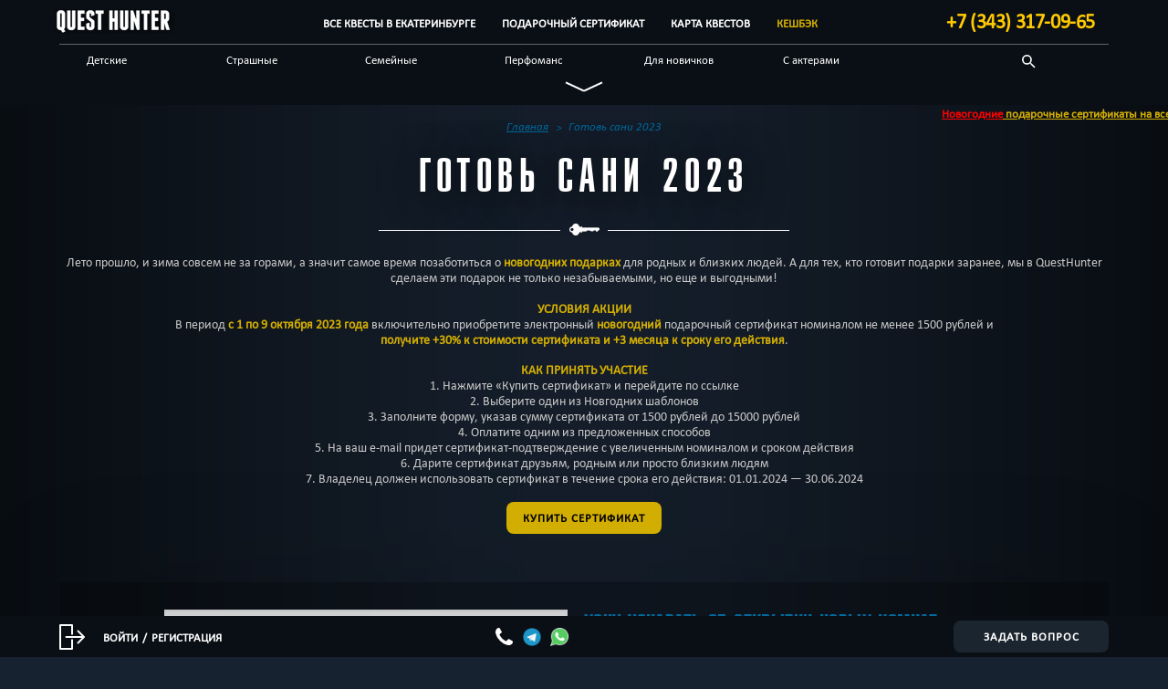

--- FILE ---
content_type: text/html; charset=UTF-8
request_url: https://questhunter.info/ekb/podarochnyj-sertifikat/gotov-sani-2023/
body_size: 13982
content:
    <!doctype html>
<!--[if lt IE 7]><html class="no-js ie ie6 lt-ie9 lt-ie8 lt-ie7" lang="ru-RU"
	prefix="og: https://ogp.me/ns#" > <![endif]-->
<!--[if IE 7]><html class="no-js ie ie7 lt-ie9 lt-ie8" lang="ru-RU"
	prefix="og: https://ogp.me/ns#" > <![endif]-->
<!--[if IE 8]><html class="no-js ie ie8 lt-ie9" lang="ru-RU"
	prefix="og: https://ogp.me/ns#" > <![endif]-->
<!--[if gt IE 8]><!--><html class="no-js" lang="ru-RU"
	prefix="og: https://ogp.me/ns#" > <!--<![endif]-->
<head>
    <meta charset="UTF-8" />
    <link rel="apple-touch-icon" sizes="180x180" href="/icon/apple-touch-icon.png?v=2.0">
    <link rel="icon" type="image/png" sizes="32x32" href="/icon/favicon-32x32.png?v=2.0">
    <link rel="icon" type="image/png" sizes="192x192" href="/icon/android-chrome-192x192.png?v=2.0">
    <link rel="icon" type="image/png" sizes="16x16" href="/icon/favicon-16x16.png?v=2.0">
    <link rel="manifest" href="/site.webmanifest?v=2.0">
    <link rel="mask-icon" href="/icon/safari-pinned-tab.svg?v=2.0" color="#131c28">
    <link rel="shortcut icon" href="/icon/favicon.ico?v=2.0">
    <meta name="apple-mobile-web-app-title" content="QuestHunter">
    <meta name="application-name" content="QuestHunter">
    <meta name="msapplication-TileColor" content="#131c28">
    <meta name="theme-color" content="#131c28">
        <link rel='stylesheet' id='qh-reset-css'  href='/wp-content/themes/questhunter/css/reset.min.css' type='text/css' media='all' />
        <link rel='stylesheet' id='qh-bootstrap-css'  href='/wp-content/themes/questhunter/css/bootstrap.min.css' type='text/css' media='all' />
    <link rel='stylesheet' id='qh-bootstrap-theme-css'  href='/wp-content/themes/questhunter/css/bootstrap-theme.min.css' type='text/css' media='all' />
            <link media="all" href="https://questhunter.info/wp-content/cache/autoptimize/8/autoptimize_b194c06e22e5a268f72b6c39a4ca2b1b.php" rel="stylesheet"><title>Готовь сани 2023 | QH Екатеринбург</title>
    <link rel="image_src" href="#">

    <meta http-equiv="X-UA-Compatible" content="IE=edge">
    <meta name="viewport" content="width=device-width, initial-scale=1"/>
    <link rel="pingback" href="https://questhunter.info/ekb/xmlrpc.php" />

            
        
    <script data-cfasync="false" data-no-defer="1" data-no-minify="1" data-no-optimize="1">var ewww_webp_supported=!1;function check_webp_feature(A,e){var w;e=void 0!==e?e:function(){},ewww_webp_supported?e(ewww_webp_supported):((w=new Image).onload=function(){ewww_webp_supported=0<w.width&&0<w.height,e&&e(ewww_webp_supported)},w.onerror=function(){e&&e(!1)},w.src="data:image/webp;base64,"+{alpha:"UklGRkoAAABXRUJQVlA4WAoAAAAQAAAAAAAAAAAAQUxQSAwAAAARBxAR/Q9ERP8DAABWUDggGAAAABQBAJ0BKgEAAQAAAP4AAA3AAP7mtQAAAA=="}[A])}check_webp_feature("alpha");</script><script data-cfasync="false" data-no-defer="1" data-no-minify="1" data-no-optimize="1">var Arrive=function(c,w){"use strict";if(c.MutationObserver&&"undefined"!=typeof HTMLElement){var r,a=0,u=(r=HTMLElement.prototype.matches||HTMLElement.prototype.webkitMatchesSelector||HTMLElement.prototype.mozMatchesSelector||HTMLElement.prototype.msMatchesSelector,{matchesSelector:function(e,t){return e instanceof HTMLElement&&r.call(e,t)},addMethod:function(e,t,r){var a=e[t];e[t]=function(){return r.length==arguments.length?r.apply(this,arguments):"function"==typeof a?a.apply(this,arguments):void 0}},callCallbacks:function(e,t){t&&t.options.onceOnly&&1==t.firedElems.length&&(e=[e[0]]);for(var r,a=0;r=e[a];a++)r&&r.callback&&r.callback.call(r.elem,r.elem);t&&t.options.onceOnly&&1==t.firedElems.length&&t.me.unbindEventWithSelectorAndCallback.call(t.target,t.selector,t.callback)},checkChildNodesRecursively:function(e,t,r,a){for(var i,n=0;i=e[n];n++)r(i,t,a)&&a.push({callback:t.callback,elem:i}),0<i.childNodes.length&&u.checkChildNodesRecursively(i.childNodes,t,r,a)},mergeArrays:function(e,t){var r,a={};for(r in e)e.hasOwnProperty(r)&&(a[r]=e[r]);for(r in t)t.hasOwnProperty(r)&&(a[r]=t[r]);return a},toElementsArray:function(e){return e=void 0!==e&&("number"!=typeof e.length||e===c)?[e]:e}}),e=(l.prototype.addEvent=function(e,t,r,a){a={target:e,selector:t,options:r,callback:a,firedElems:[]};return this._beforeAdding&&this._beforeAdding(a),this._eventsBucket.push(a),a},l.prototype.removeEvent=function(e){for(var t,r=this._eventsBucket.length-1;t=this._eventsBucket[r];r--)e(t)&&(this._beforeRemoving&&this._beforeRemoving(t),(t=this._eventsBucket.splice(r,1))&&t.length&&(t[0].callback=null))},l.prototype.beforeAdding=function(e){this._beforeAdding=e},l.prototype.beforeRemoving=function(e){this._beforeRemoving=e},l),t=function(i,n){var o=new e,l=this,s={fireOnAttributesModification:!1};return o.beforeAdding(function(t){var e=t.target;e!==c.document&&e!==c||(e=document.getElementsByTagName("html")[0]);var r=new MutationObserver(function(e){n.call(this,e,t)}),a=i(t.options);r.observe(e,a),t.observer=r,t.me=l}),o.beforeRemoving(function(e){e.observer.disconnect()}),this.bindEvent=function(e,t,r){t=u.mergeArrays(s,t);for(var a=u.toElementsArray(this),i=0;i<a.length;i++)o.addEvent(a[i],e,t,r)},this.unbindEvent=function(){var r=u.toElementsArray(this);o.removeEvent(function(e){for(var t=0;t<r.length;t++)if(this===w||e.target===r[t])return!0;return!1})},this.unbindEventWithSelectorOrCallback=function(r){var a=u.toElementsArray(this),i=r,e="function"==typeof r?function(e){for(var t=0;t<a.length;t++)if((this===w||e.target===a[t])&&e.callback===i)return!0;return!1}:function(e){for(var t=0;t<a.length;t++)if((this===w||e.target===a[t])&&e.selector===r)return!0;return!1};o.removeEvent(e)},this.unbindEventWithSelectorAndCallback=function(r,a){var i=u.toElementsArray(this);o.removeEvent(function(e){for(var t=0;t<i.length;t++)if((this===w||e.target===i[t])&&e.selector===r&&e.callback===a)return!0;return!1})},this},i=new function(){var s={fireOnAttributesModification:!1,onceOnly:!1,existing:!1};function n(e,t,r){return!(!u.matchesSelector(e,t.selector)||(e._id===w&&(e._id=a++),-1!=t.firedElems.indexOf(e._id)))&&(t.firedElems.push(e._id),!0)}var c=(i=new t(function(e){var t={attributes:!1,childList:!0,subtree:!0};return e.fireOnAttributesModification&&(t.attributes=!0),t},function(e,i){e.forEach(function(e){var t=e.addedNodes,r=e.target,a=[];null!==t&&0<t.length?u.checkChildNodesRecursively(t,i,n,a):"attributes"===e.type&&n(r,i)&&a.push({callback:i.callback,elem:r}),u.callCallbacks(a,i)})})).bindEvent;return i.bindEvent=function(e,t,r){t=void 0===r?(r=t,s):u.mergeArrays(s,t);var a=u.toElementsArray(this);if(t.existing){for(var i=[],n=0;n<a.length;n++)for(var o=a[n].querySelectorAll(e),l=0;l<o.length;l++)i.push({callback:r,elem:o[l]});if(t.onceOnly&&i.length)return r.call(i[0].elem,i[0].elem);setTimeout(u.callCallbacks,1,i)}c.call(this,e,t,r)},i},o=new function(){var a={};function i(e,t){return u.matchesSelector(e,t.selector)}var n=(o=new t(function(){return{childList:!0,subtree:!0}},function(e,r){e.forEach(function(e){var t=e.removedNodes,e=[];null!==t&&0<t.length&&u.checkChildNodesRecursively(t,r,i,e),u.callCallbacks(e,r)})})).bindEvent;return o.bindEvent=function(e,t,r){t=void 0===r?(r=t,a):u.mergeArrays(a,t),n.call(this,e,t,r)},o};d(HTMLElement.prototype),d(NodeList.prototype),d(HTMLCollection.prototype),d(HTMLDocument.prototype),d(Window.prototype);var n={};return s(i,n,"unbindAllArrive"),s(o,n,"unbindAllLeave"),n}function l(){this._eventsBucket=[],this._beforeAdding=null,this._beforeRemoving=null}function s(e,t,r){u.addMethod(t,r,e.unbindEvent),u.addMethod(t,r,e.unbindEventWithSelectorOrCallback),u.addMethod(t,r,e.unbindEventWithSelectorAndCallback)}function d(e){e.arrive=i.bindEvent,s(i,e,"unbindArrive"),e.leave=o.bindEvent,s(o,e,"unbindLeave")}}(window,void 0),ewww_webp_supported=!1;function check_webp_feature(e,t){var r;ewww_webp_supported?t(ewww_webp_supported):((r=new Image).onload=function(){ewww_webp_supported=0<r.width&&0<r.height,t(ewww_webp_supported)},r.onerror=function(){t(!1)},r.src="data:image/webp;base64,"+{alpha:"UklGRkoAAABXRUJQVlA4WAoAAAAQAAAAAAAAAAAAQUxQSAwAAAARBxAR/Q9ERP8DAABWUDggGAAAABQBAJ0BKgEAAQAAAP4AAA3AAP7mtQAAAA==",animation:"UklGRlIAAABXRUJQVlA4WAoAAAASAAAAAAAAAAAAQU5JTQYAAAD/////AABBTk1GJgAAAAAAAAAAAAAAAAAAAGQAAABWUDhMDQAAAC8AAAAQBxAREYiI/gcA"}[e])}function ewwwLoadImages(e){if(e){for(var t=document.querySelectorAll(".batch-image img, .image-wrapper a, .ngg-pro-masonry-item a, .ngg-galleria-offscreen-seo-wrapper a"),r=0,a=t.length;r<a;r++)ewwwAttr(t[r],"data-src",t[r].getAttribute("data-webp")),ewwwAttr(t[r],"data-thumbnail",t[r].getAttribute("data-webp-thumbnail"));for(var i=document.querySelectorAll("div.woocommerce-product-gallery__image"),r=0,a=i.length;r<a;r++)ewwwAttr(i[r],"data-thumb",i[r].getAttribute("data-webp-thumb"))}for(var n=document.querySelectorAll("video"),r=0,a=n.length;r<a;r++)ewwwAttr(n[r],"poster",e?n[r].getAttribute("data-poster-webp"):n[r].getAttribute("data-poster-image"));for(var o,l=document.querySelectorAll("img.ewww_webp_lazy_load"),r=0,a=l.length;r<a;r++)e&&(ewwwAttr(l[r],"data-lazy-srcset",l[r].getAttribute("data-lazy-srcset-webp")),ewwwAttr(l[r],"data-srcset",l[r].getAttribute("data-srcset-webp")),ewwwAttr(l[r],"data-lazy-src",l[r].getAttribute("data-lazy-src-webp")),ewwwAttr(l[r],"data-src",l[r].getAttribute("data-src-webp")),ewwwAttr(l[r],"data-orig-file",l[r].getAttribute("data-webp-orig-file")),ewwwAttr(l[r],"data-medium-file",l[r].getAttribute("data-webp-medium-file")),ewwwAttr(l[r],"data-large-file",l[r].getAttribute("data-webp-large-file")),null!=(o=l[r].getAttribute("srcset"))&&!1!==o&&o.includes("R0lGOD")&&ewwwAttr(l[r],"src",l[r].getAttribute("data-lazy-src-webp"))),l[r].className=l[r].className.replace(/\bewww_webp_lazy_load\b/,"");for(var s=document.querySelectorAll(".ewww_webp"),r=0,a=s.length;r<a;r++)e?(ewwwAttr(s[r],"srcset",s[r].getAttribute("data-srcset-webp")),ewwwAttr(s[r],"src",s[r].getAttribute("data-src-webp")),ewwwAttr(s[r],"data-orig-file",s[r].getAttribute("data-webp-orig-file")),ewwwAttr(s[r],"data-medium-file",s[r].getAttribute("data-webp-medium-file")),ewwwAttr(s[r],"data-large-file",s[r].getAttribute("data-webp-large-file")),ewwwAttr(s[r],"data-large_image",s[r].getAttribute("data-webp-large_image")),ewwwAttr(s[r],"data-src",s[r].getAttribute("data-webp-src"))):(ewwwAttr(s[r],"srcset",s[r].getAttribute("data-srcset-img")),ewwwAttr(s[r],"src",s[r].getAttribute("data-src-img"))),s[r].className=s[r].className.replace(/\bewww_webp\b/,"ewww_webp_loaded");window.jQuery&&jQuery.fn.isotope&&jQuery.fn.imagesLoaded&&(jQuery(".fusion-posts-container-infinite").imagesLoaded(function(){jQuery(".fusion-posts-container-infinite").hasClass("isotope")&&jQuery(".fusion-posts-container-infinite").isotope()}),jQuery(".fusion-portfolio:not(.fusion-recent-works) .fusion-portfolio-wrapper").imagesLoaded(function(){jQuery(".fusion-portfolio:not(.fusion-recent-works) .fusion-portfolio-wrapper").isotope()}))}function ewwwWebPInit(e){ewwwLoadImages(e),ewwwNggLoadGalleries(e),document.arrive(".ewww_webp",function(){ewwwLoadImages(e)}),document.arrive(".ewww_webp_lazy_load",function(){ewwwLoadImages(e)}),document.arrive("videos",function(){ewwwLoadImages(e)}),"loading"==document.readyState?document.addEventListener("DOMContentLoaded",ewwwJSONParserInit):("undefined"!=typeof galleries&&ewwwNggParseGalleries(e),ewwwWooParseVariations(e))}function ewwwAttr(e,t,r){null!=r&&!1!==r&&e.setAttribute(t,r)}function ewwwJSONParserInit(){"undefined"!=typeof galleries&&check_webp_feature("alpha",ewwwNggParseGalleries),check_webp_feature("alpha",ewwwWooParseVariations)}function ewwwWooParseVariations(e){if(e)for(var t=document.querySelectorAll("form.variations_form"),r=0,a=t.length;r<a;r++){var i=t[r].getAttribute("data-product_variations"),n=!1;try{for(var o in i=JSON.parse(i))void 0!==i[o]&&void 0!==i[o].image&&(void 0!==i[o].image.src_webp&&(i[o].image.src=i[o].image.src_webp,n=!0),void 0!==i[o].image.srcset_webp&&(i[o].image.srcset=i[o].image.srcset_webp,n=!0),void 0!==i[o].image.full_src_webp&&(i[o].image.full_src=i[o].image.full_src_webp,n=!0),void 0!==i[o].image.gallery_thumbnail_src_webp&&(i[o].image.gallery_thumbnail_src=i[o].image.gallery_thumbnail_src_webp,n=!0),void 0!==i[o].image.thumb_src_webp&&(i[o].image.thumb_src=i[o].image.thumb_src_webp,n=!0));n&&ewwwAttr(t[r],"data-product_variations",JSON.stringify(i))}catch(e){}}}function ewwwNggParseGalleries(e){if(e)for(var t in galleries){var r=galleries[t];galleries[t].images_list=ewwwNggParseImageList(r.images_list)}}function ewwwNggLoadGalleries(e){e&&document.addEventListener("ngg.galleria.themeadded",function(e,t){window.ngg_galleria._create_backup=window.ngg_galleria.create,window.ngg_galleria.create=function(e,t){var r=$(e).data("id");return galleries["gallery_"+r].images_list=ewwwNggParseImageList(galleries["gallery_"+r].images_list),window.ngg_galleria._create_backup(e,t)}})}function ewwwNggParseImageList(e){for(var t in e){var r=e[t];if(void 0!==r["image-webp"]&&(e[t].image=r["image-webp"],delete e[t]["image-webp"]),void 0!==r["thumb-webp"]&&(e[t].thumb=r["thumb-webp"],delete e[t]["thumb-webp"]),void 0!==r.full_image_webp&&(e[t].full_image=r.full_image_webp,delete e[t].full_image_webp),void 0!==r.srcsets)for(var a in r.srcsets)nggSrcset=r.srcsets[a],void 0!==r.srcsets[a+"-webp"]&&(e[t].srcsets[a]=r.srcsets[a+"-webp"],delete e[t].srcsets[a+"-webp"]);if(void 0!==r.full_srcsets)for(var i in r.full_srcsets)nggFSrcset=r.full_srcsets[i],void 0!==r.full_srcsets[i+"-webp"]&&(e[t].full_srcsets[i]=r.full_srcsets[i+"-webp"],delete e[t].full_srcsets[i+"-webp"])}return e}check_webp_feature("alpha",ewwwWebPInit);</script><meta name='robots' content='max-image-preview:large' />
<meta name="description"  content="Лето прошло, и зима совсем не за горами, а значит самое время позаботиться о новогодних подарках для родных и близких людей. А для тех, кто готовит подарки" />

<script type="application/ld+json" class="aioseop-schema">{}</script>
<link rel="canonical" href="https://questhunter.info/ekb/podarochnyj-sertifikat/gotov-sani-2023/" />
<meta property="og:type" content="article" />
<meta property="og:title" content="Готовь сани 2023 | QH Екатеринбург" />
<meta property="og:description" content="Лето прошло, и зима совсем не за горами, а значит самое время позаботиться о новогодних подарках для родных и близких людей. А для тех, кто готовит подарки заранее, мы в QuestHunter сделаем эти подаро" />
<meta property="og:url" content="https://questhunter.info/ekb/podarochnyj-sertifikat/gotov-sani-2023/" />
<meta property="og:site_name" content="QuestHunter Екатеринбург" />
<meta property="og:image" content="https://questhunter.info/wp-content/uploads/sites/8/2019/11/logo-new.jpg" />
<meta property="article:published_time" content="2023-10-03T00:04:16Z" />
<meta property="article:modified_time" content="2023-10-09T00:10:27Z" />
<meta property="og:image:secure_url" content="https://questhunter.info/wp-content/uploads/sites/8/2019/11/logo-new.jpg" />
<meta name="twitter:card" content="summary" />
<meta name="twitter:title" content="Готовь сани 2023 | QH Екатеринбург" />
<meta name="twitter:description" content="Лето прошло, и зима совсем не за горами, а значит самое время позаботиться о новогодних подарках для родных и близких людей. А для тех, кто готовит подарки заранее, мы в QuestHunter сделаем эти подаро" />
<meta name="twitter:image" content="https://questhunter.info/wp-content/uploads/sites/8/2019/11/logo-new.jpg" />
<link href='https://cdn.jsdelivr.net' rel='preconnect' />
<link href='https://ajax.googleapis.com' rel='preconnect' />
<link href='https://stackpath.bootstrapcdn.com' rel='preconnect' />
<link href='https://fonts.gstatic.com' crossorigin='anonymous' rel='preconnect' />
<link href='https://mc.yandex.com' rel='preconnect' />
<link href='https://www.googletagmanager.com' rel='preconnect' />
<link href='https://connect.facebook.net' rel='preconnect' />
		<style type="text/css">
			#wpadminbar #wp-admin-bar-my-networks > .ab-item:first-child:before {
				content: "\f325";
				top: 3px;
			}
		</style>
		










<style id='classic-theme-styles-inline-css' type='text/css'>
/*! This file is auto-generated */
.wp-block-button__link{color:#fff;background-color:#32373c;border-radius:9999px;box-shadow:none;text-decoration:none;padding:calc(.667em + 2px) calc(1.333em + 2px);font-size:1.125em}.wp-block-file__button{background:#32373c;color:#fff;text-decoration:none}
</style>
<style id='global-styles-inline-css' type='text/css'>
body{--wp--preset--color--black: #000000;--wp--preset--color--cyan-bluish-gray: #abb8c3;--wp--preset--color--white: #ffffff;--wp--preset--color--pale-pink: #f78da7;--wp--preset--color--vivid-red: #cf2e2e;--wp--preset--color--luminous-vivid-orange: #ff6900;--wp--preset--color--luminous-vivid-amber: #fcb900;--wp--preset--color--light-green-cyan: #7bdcb5;--wp--preset--color--vivid-green-cyan: #00d084;--wp--preset--color--pale-cyan-blue: #8ed1fc;--wp--preset--color--vivid-cyan-blue: #0693e3;--wp--preset--color--vivid-purple: #9b51e0;--wp--preset--gradient--vivid-cyan-blue-to-vivid-purple: linear-gradient(135deg,rgba(6,147,227,1) 0%,rgb(155,81,224) 100%);--wp--preset--gradient--light-green-cyan-to-vivid-green-cyan: linear-gradient(135deg,rgb(122,220,180) 0%,rgb(0,208,130) 100%);--wp--preset--gradient--luminous-vivid-amber-to-luminous-vivid-orange: linear-gradient(135deg,rgba(252,185,0,1) 0%,rgba(255,105,0,1) 100%);--wp--preset--gradient--luminous-vivid-orange-to-vivid-red: linear-gradient(135deg,rgba(255,105,0,1) 0%,rgb(207,46,46) 100%);--wp--preset--gradient--very-light-gray-to-cyan-bluish-gray: linear-gradient(135deg,rgb(238,238,238) 0%,rgb(169,184,195) 100%);--wp--preset--gradient--cool-to-warm-spectrum: linear-gradient(135deg,rgb(74,234,220) 0%,rgb(151,120,209) 20%,rgb(207,42,186) 40%,rgb(238,44,130) 60%,rgb(251,105,98) 80%,rgb(254,248,76) 100%);--wp--preset--gradient--blush-light-purple: linear-gradient(135deg,rgb(255,206,236) 0%,rgb(152,150,240) 100%);--wp--preset--gradient--blush-bordeaux: linear-gradient(135deg,rgb(254,205,165) 0%,rgb(254,45,45) 50%,rgb(107,0,62) 100%);--wp--preset--gradient--luminous-dusk: linear-gradient(135deg,rgb(255,203,112) 0%,rgb(199,81,192) 50%,rgb(65,88,208) 100%);--wp--preset--gradient--pale-ocean: linear-gradient(135deg,rgb(255,245,203) 0%,rgb(182,227,212) 50%,rgb(51,167,181) 100%);--wp--preset--gradient--electric-grass: linear-gradient(135deg,rgb(202,248,128) 0%,rgb(113,206,126) 100%);--wp--preset--gradient--midnight: linear-gradient(135deg,rgb(2,3,129) 0%,rgb(40,116,252) 100%);--wp--preset--font-size--small: 13px;--wp--preset--font-size--medium: 20px;--wp--preset--font-size--large: 36px;--wp--preset--font-size--x-large: 42px;--wp--preset--spacing--20: 0.44rem;--wp--preset--spacing--30: 0.67rem;--wp--preset--spacing--40: 1rem;--wp--preset--spacing--50: 1.5rem;--wp--preset--spacing--60: 2.25rem;--wp--preset--spacing--70: 3.38rem;--wp--preset--spacing--80: 5.06rem;--wp--preset--shadow--natural: 6px 6px 9px rgba(0, 0, 0, 0.2);--wp--preset--shadow--deep: 12px 12px 50px rgba(0, 0, 0, 0.4);--wp--preset--shadow--sharp: 6px 6px 0px rgba(0, 0, 0, 0.2);--wp--preset--shadow--outlined: 6px 6px 0px -3px rgba(255, 255, 255, 1), 6px 6px rgba(0, 0, 0, 1);--wp--preset--shadow--crisp: 6px 6px 0px rgba(0, 0, 0, 1);}:where(.is-layout-flex){gap: 0.5em;}:where(.is-layout-grid){gap: 0.5em;}body .is-layout-flow > .alignleft{float: left;margin-inline-start: 0;margin-inline-end: 2em;}body .is-layout-flow > .alignright{float: right;margin-inline-start: 2em;margin-inline-end: 0;}body .is-layout-flow > .aligncenter{margin-left: auto !important;margin-right: auto !important;}body .is-layout-constrained > .alignleft{float: left;margin-inline-start: 0;margin-inline-end: 2em;}body .is-layout-constrained > .alignright{float: right;margin-inline-start: 2em;margin-inline-end: 0;}body .is-layout-constrained > .aligncenter{margin-left: auto !important;margin-right: auto !important;}body .is-layout-constrained > :where(:not(.alignleft):not(.alignright):not(.alignfull)){max-width: var(--wp--style--global--content-size);margin-left: auto !important;margin-right: auto !important;}body .is-layout-constrained > .alignwide{max-width: var(--wp--style--global--wide-size);}body .is-layout-flex{display: flex;}body .is-layout-flex{flex-wrap: wrap;align-items: center;}body .is-layout-flex > *{margin: 0;}body .is-layout-grid{display: grid;}body .is-layout-grid > *{margin: 0;}:where(.wp-block-columns.is-layout-flex){gap: 2em;}:where(.wp-block-columns.is-layout-grid){gap: 2em;}:where(.wp-block-post-template.is-layout-flex){gap: 1.25em;}:where(.wp-block-post-template.is-layout-grid){gap: 1.25em;}.has-black-color{color: var(--wp--preset--color--black) !important;}.has-cyan-bluish-gray-color{color: var(--wp--preset--color--cyan-bluish-gray) !important;}.has-white-color{color: var(--wp--preset--color--white) !important;}.has-pale-pink-color{color: var(--wp--preset--color--pale-pink) !important;}.has-vivid-red-color{color: var(--wp--preset--color--vivid-red) !important;}.has-luminous-vivid-orange-color{color: var(--wp--preset--color--luminous-vivid-orange) !important;}.has-luminous-vivid-amber-color{color: var(--wp--preset--color--luminous-vivid-amber) !important;}.has-light-green-cyan-color{color: var(--wp--preset--color--light-green-cyan) !important;}.has-vivid-green-cyan-color{color: var(--wp--preset--color--vivid-green-cyan) !important;}.has-pale-cyan-blue-color{color: var(--wp--preset--color--pale-cyan-blue) !important;}.has-vivid-cyan-blue-color{color: var(--wp--preset--color--vivid-cyan-blue) !important;}.has-vivid-purple-color{color: var(--wp--preset--color--vivid-purple) !important;}.has-black-background-color{background-color: var(--wp--preset--color--black) !important;}.has-cyan-bluish-gray-background-color{background-color: var(--wp--preset--color--cyan-bluish-gray) !important;}.has-white-background-color{background-color: var(--wp--preset--color--white) !important;}.has-pale-pink-background-color{background-color: var(--wp--preset--color--pale-pink) !important;}.has-vivid-red-background-color{background-color: var(--wp--preset--color--vivid-red) !important;}.has-luminous-vivid-orange-background-color{background-color: var(--wp--preset--color--luminous-vivid-orange) !important;}.has-luminous-vivid-amber-background-color{background-color: var(--wp--preset--color--luminous-vivid-amber) !important;}.has-light-green-cyan-background-color{background-color: var(--wp--preset--color--light-green-cyan) !important;}.has-vivid-green-cyan-background-color{background-color: var(--wp--preset--color--vivid-green-cyan) !important;}.has-pale-cyan-blue-background-color{background-color: var(--wp--preset--color--pale-cyan-blue) !important;}.has-vivid-cyan-blue-background-color{background-color: var(--wp--preset--color--vivid-cyan-blue) !important;}.has-vivid-purple-background-color{background-color: var(--wp--preset--color--vivid-purple) !important;}.has-black-border-color{border-color: var(--wp--preset--color--black) !important;}.has-cyan-bluish-gray-border-color{border-color: var(--wp--preset--color--cyan-bluish-gray) !important;}.has-white-border-color{border-color: var(--wp--preset--color--white) !important;}.has-pale-pink-border-color{border-color: var(--wp--preset--color--pale-pink) !important;}.has-vivid-red-border-color{border-color: var(--wp--preset--color--vivid-red) !important;}.has-luminous-vivid-orange-border-color{border-color: var(--wp--preset--color--luminous-vivid-orange) !important;}.has-luminous-vivid-amber-border-color{border-color: var(--wp--preset--color--luminous-vivid-amber) !important;}.has-light-green-cyan-border-color{border-color: var(--wp--preset--color--light-green-cyan) !important;}.has-vivid-green-cyan-border-color{border-color: var(--wp--preset--color--vivid-green-cyan) !important;}.has-pale-cyan-blue-border-color{border-color: var(--wp--preset--color--pale-cyan-blue) !important;}.has-vivid-cyan-blue-border-color{border-color: var(--wp--preset--color--vivid-cyan-blue) !important;}.has-vivid-purple-border-color{border-color: var(--wp--preset--color--vivid-purple) !important;}.has-vivid-cyan-blue-to-vivid-purple-gradient-background{background: var(--wp--preset--gradient--vivid-cyan-blue-to-vivid-purple) !important;}.has-light-green-cyan-to-vivid-green-cyan-gradient-background{background: var(--wp--preset--gradient--light-green-cyan-to-vivid-green-cyan) !important;}.has-luminous-vivid-amber-to-luminous-vivid-orange-gradient-background{background: var(--wp--preset--gradient--luminous-vivid-amber-to-luminous-vivid-orange) !important;}.has-luminous-vivid-orange-to-vivid-red-gradient-background{background: var(--wp--preset--gradient--luminous-vivid-orange-to-vivid-red) !important;}.has-very-light-gray-to-cyan-bluish-gray-gradient-background{background: var(--wp--preset--gradient--very-light-gray-to-cyan-bluish-gray) !important;}.has-cool-to-warm-spectrum-gradient-background{background: var(--wp--preset--gradient--cool-to-warm-spectrum) !important;}.has-blush-light-purple-gradient-background{background: var(--wp--preset--gradient--blush-light-purple) !important;}.has-blush-bordeaux-gradient-background{background: var(--wp--preset--gradient--blush-bordeaux) !important;}.has-luminous-dusk-gradient-background{background: var(--wp--preset--gradient--luminous-dusk) !important;}.has-pale-ocean-gradient-background{background: var(--wp--preset--gradient--pale-ocean) !important;}.has-electric-grass-gradient-background{background: var(--wp--preset--gradient--electric-grass) !important;}.has-midnight-gradient-background{background: var(--wp--preset--gradient--midnight) !important;}.has-small-font-size{font-size: var(--wp--preset--font-size--small) !important;}.has-medium-font-size{font-size: var(--wp--preset--font-size--medium) !important;}.has-large-font-size{font-size: var(--wp--preset--font-size--large) !important;}.has-x-large-font-size{font-size: var(--wp--preset--font-size--x-large) !important;}
.wp-block-navigation a:where(:not(.wp-element-button)){color: inherit;}
:where(.wp-block-post-template.is-layout-flex){gap: 1.25em;}:where(.wp-block-post-template.is-layout-grid){gap: 1.25em;}
:where(.wp-block-columns.is-layout-flex){gap: 2em;}:where(.wp-block-columns.is-layout-grid){gap: 2em;}
.wp-block-pullquote{font-size: 1.5em;line-height: 1.6;}
</style>

<link rel="https://api.w.org/" href="https://questhunter.info/ekb/wp-json/" /><link rel="alternate" type="application/json" href="https://questhunter.info/ekb/wp-json/wp/v2/pages/2299" /><link rel="EditURI" type="application/rsd+xml" title="RSD" href="https://questhunter.info/ekb/xmlrpc.php?rsd" />
<meta name="generator" content="WordPress 6.4.4" />
<link rel='shortlink' href='https://questhunter.info/ekb/?p=2299' />
<link rel="alternate" type="application/json+oembed" href="https://questhunter.info/ekb/wp-json/oembed/1.0/embed?url=https%3A%2F%2Fquesthunter.info%2Fekb%2Fpodarochnyj-sertifikat%2Fgotov-sani-2023%2F" />
<link rel="alternate" type="text/xml+oembed" href="https://questhunter.info/ekb/wp-json/oembed/1.0/embed?url=https%3A%2F%2Fquesthunter.info%2Fekb%2Fpodarochnyj-sertifikat%2Fgotov-sani-2023%2F&#038;format=xml" />
<noscript><style>.lazyload[data-src]{display:none !important;}</style></noscript><style>.lazyload{background-image:none !important;}.lazyload:before{background-image:none !important;}</style><style>.wp-block-gallery.is-cropped .blocks-gallery-item picture{height:100%;width:100%;}</style>
    
    <script type="application/ld+json" class="qh-custom-schema">
    [{"@context":"https://schema.org","@graph":[
    {"@type":"Organization","@id":"https://questhunter.info/ekb/#organization","url":"https://questhunter.info/ekb/","name":"QuestHunter: Все квесты Екатеринбурга","logo":{"@type":"ImageObject","@id":"https://questhunter.info/ekb/#logo","url":"https://questhunter.info/wp-content/uploads/2020/11/qh-white.png"},"image":{"@id":"https://questhunter.info/ekb/#logo"}},{"@type": "WebSite","@id":"https://questhunter.info/ekb/#website","url": "https://questhunter.info/ekb/","publisher":{"@id":"https://questhunter.info/ekb/#organization"},"potentialAction": [{"@type": "SearchAction","target": {"@type": "EntryPoint","urlTemplate": "https://questhunter.info/ekb/vse-kvest-komnatu-ekaterinburga/?searchText={search_term_string}"},"query-input": "required name=search_term_string"}]},{"@type":"BreadcrumbList","itemListElement":[{"@type":"ListItem","position":0,"item":{"@id":"https://questhunter.info/ekb/","name":"Главная"}},{"@type":"ListItem","position":1,"item":{"@id":"Готовь сани 2023","name":"Готовь сани 2023"}}]}    ]}]
</script>
    <!--[if lt IE 8]><script src="https://questhunter.info/wp-content/themes/questhunter/js/oldie/warning.js"></script><script>window.onload=function(){e("js/oldie/")}</script><![endif]-->
            <!-- Yandex.Metrika counter -->
        <script type="text/javascript" >
            (function(m,e,t,r,i,k,a){m[i]=m[i]||function(){(m[i].a=m[i].a||[]).push(arguments)};
            m[i].l=1*new Date();k=e.createElement(t),a=e.getElementsByTagName(t)[0],k.async=1,k.src=r,a.parentNode.insertBefore(k,a)})
            (window, document, "script", "https://mc.yandex.ru/metrika/tag.js", "ym");
            var additionalScriptPause = 2500;
        </script>
        <!-- /Yandex.Metrika counter -->
        <meta name="theme-color" content="#131c28">
<link rel="preload" href="/wp-content/themes/questhunter/fonts/FranchiseBold.woff" as="font" type="font/woff" crossorigin="anonymous">
<link rel="preload" href="/wp-content/themes/questhunter/fonts/arubrica.woff" as="font" type="font/woff" crossorigin="anonymous">
<link rel="preload" href="/wp-content/themes/questhunter/fonts/calibri-webfont.woff" as="font" type="font/woff" crossorigin="anonymous">
<link rel="preload" href="/wp-content/themes/questhunter/fonts/calibriit.woff2" as="font" type="font/woff2" crossorigin="anonymous">
 </head>
<body class="page-template-default page page-id-2299 page-child parent-pageid-1466 unknown" data-template="base.twig"
    data-country-phone-mask="RU" data-phone-mask="" data-country-additional-mask="RU,RU_FIX"
     data-ya-counter="92952237"     >
<script data-cfasync="false" data-no-defer="1" data-no-minify="1" data-no-optimize="1">if(typeof ewww_webp_supported==="undefined"){var ewww_webp_supported=!1}if(ewww_webp_supported){document.body.classList.add("webp-support")}</script>
    
<div class="light-block"><div class="loader-quests" style="margin-top: calc(50vh - 28px);"></div></div>
<div class="zHiddenBlock">
            
    </div>
     
  <header class="header">
            <div class=" navigation_main navigation_main_lv1">
            <div class="additional_header_message">
          <marquee behavior="scroll"><p><strong><a href='https://questhunter.info/ekb/gift-card/'><strong><font color='red'>Новогодние</font> подарочные сертификаты на все* квесты города уже в продаже!</strong></a></strong></p></marquee>
        </div>        <div class="navigation_main__menus">
          <div class="container">
                        <div class="visible-xs-flex mobile-head">
      <span class="mobile-menu js-mobile-btn">
        <i class="icon icon-menu"></i>
      </span>
      <span class="main-menu__item"><a href="https://questhunter.info/ekb/"><img src="https://questhunter.info/wp-content/themes/questhunter/images/main-logo-menu-index.png" width="131" height="27" alt="logo QuestHunter Екатеринбург"/></a></span>
          <div class="main-menu__phone-block">
                                  <div class="header-messengers">
                              <a href="https://api.whatsapp.com/send?phone=79309995395&text=%D0%95%D0%BA%D0%B0%D1%82%D0%B5%D1%80%D0%B8%D0%BD%D0%B1%D1%83%D1%80%D0%B3%0A%28%D0%BF%D0%BE%D0%B6%D0%B0%D0%BB%D1%83%D0%B9%D1%81%D1%82%D0%B0+%D0%BD%D0%B5+%D1%83%D0%B4%D0%B0%D0%BB%D1%8F%D0%B9%D1%82%D0%B5%29%0A-----------%0A" target="_blank"
                    onclick="sendConversionGoals('SocialFromWebsite', 2, true, 'HEADWA', 'Готовь сани 2023');">
                    <img class="skip-lazy ewww_webp" src="[data-uri]" width="22" alt="Send to WhatsApp" data-src-img="https://questhunter.info/wp-content/themes/questhunter/images/social-links/whatsapp.png" data-src-webp="https://questhunter.info/wp-content/themes/questhunter/images/social-links/whatsapp.png.webp" data-eio="j"><noscript><img class="skip-lazy" src="https://questhunter.info/wp-content/themes/questhunter/images/social-links/whatsapp.png" width="22" alt="Send to WhatsApp"></noscript></a>
                                                            <a href="tg://resolve?domain=QuestHunterSupport" target="_blank"
                    onclick="sendConversionGoals('SocialFromWebsite', 2, true, 'HEADTg', 'Готовь сани 2023');">
                    <img class="skip-lazy ewww_webp" src="[data-uri]" width="22" alt="Send to Telegram" data-src-img="https://questhunter.info/wp-content/themes/questhunter/images/social-links/telegram.png" data-src-webp="https://questhunter.info/wp-content/themes/questhunter/images/social-links/telegram.png.webp" data-eio="j"><noscript><img class="skip-lazy" src="https://questhunter.info/wp-content/themes/questhunter/images/social-links/telegram.png" width="22" alt="Send to Telegram"></noscript></a>
                                        </div>
                        <div class="header-telefone">
              <a href="tel:+73433170965"
                onclick="sendConversionGoals('CallFromWebsite', 2, true, 'HEADPhone', 'Готовь сани 2023');">
                <img class="skip-lazy" src="https://questhunter.info/wp-content/themes/questhunter/images/tell.svg" width="22" height="20" alt="telephone"/></a>
            </div>
          </div>
          </div>
  <div class="mobile-menu-wrap">

    <div class="header-navigation js-header-navigation">
      <div class="row">
        <div class="col-xs-1 col-sm-1 col-md-2 col-lg-2 hidden-xs" style="margin-left: -5px; margin-right: -10px;">
          <div class="main-logo hidden-sm-down">
            <a href="https://questhunter.info/ekb/"><img src="https://questhunter.info/wp-content/themes/questhunter/images/main-logo-menu-index.png" width="131" height="27" alt="logo QuestHunter Екатеринбург"/></a>
          </div>
          <div class="main-logo-mobile visible-sm">
            <a href="https://questhunter.info/ekb/"><picture><source srcset="https://questhunter.info/wp-content/themes/questhunter/images/qh.png.webp"  type="image/webp"><img src="https://questhunter.info/wp-content/themes/questhunter/images/qh.png" width="40" height="40" alt="logo QuestHunter Екатеринбург" data-eio="p" /></picture></a>
          </div>
        </div>
        <div class="col-xs-10 col-sm-10 col-md-8 col-lg-8 calcWidth" itemscope itemtype="http://schema.org/SiteNavigationElement">
          <div class="visible-xs">            <form class="searchForm">
              <input class="search-field" type="search" name="search" placeholder="Квест, бренд, категория" /> <i class="icon icon-search"></i>
                            <div class="row search-box-icon" style="display: none;">
                <div class="col-md-12 search-results no-data no-border" style="display: none;">
                  <div class="search-results__item">
                    <div class="main-item">
                      <span class="story-append-inner">
                        <span class="first-letter-capitalize">
                          <span class="search-text__item"></span>Ничего не найдено
                        </span>
                      </span>
                    </div>
                  </div>
                </div>
                <div class="col-md-12 search-results quests">
                  <div class="search-results__item">
                    <div class="main-item">
                      <span class="story-append-inner">
                        <span class="first-letter-capitalize">
                          <span class="search-text__item"></span><b> в Квестах</b>
                        </span>
                      </span>
                    </div>
                  </div>
                </div>
                <div class="col-md-12 search-results brands">
                  <div class="search-results__item">
                    <div class="main-item">
                      <span class="story-append-inner">
                        <span class="first-letter-capitalize">
                          <span class="search-text__item"></span><b> в Брендах</b>
                        </span>
                      </span>
                    </div>
                  </div>
                </div>
                <div class="col-md-12 search-results categories">
                  <div class="search-results__item">
                    <div class="main-item">
                      <span class="story-append-inner">
                        <span class="first-letter-capitalize">
                          <span class="search-text__item"></span><b> в Категориях</b>
                        </span>
                      </span>
                    </div>
                  </div>
                </div>
              </div>
                          </form>
          </div>
          <meta itemprop="name" content="Main Menu" />
          <menu class="main-menu__container clearfix" itemprop="about" itemscope itemtype="http://schema.org/ItemList">
                          <li class="main-menu__item" itemprop="itemListElement" itemscope itemtype="http://schema.org/ListItem">
                <a href="https://questhunter.info/ekb/vse-kvest-komnatu-ekaterinburga/"  itemprop="url">Все квесты в Екатеринбурге</a>
                <meta itemprop="name" content="Все квесты в Екатеринбурге" />
              </li>
                          <li class="main-menu__item" itemprop="itemListElement" itemscope itemtype="http://schema.org/ListItem">
                <a href="https://questhunter.info/ekb/podarochnyj-sertifikat/"  itemprop="url">Подарочный сертификат</a>
                <meta itemprop="name" content="Подарочный сертификат" />
              </li>
                          <li class="main-menu__item" itemprop="itemListElement" itemscope itemtype="http://schema.org/ListItem">
                <a href="https://questhunter.info/ekb/quest-map/"  itemprop="url">Карта квестов</a>
                <meta itemprop="name" content="Карта квестов" />
              </li>
                          <li class="main-menu__item" itemprop="itemListElement" itemscope itemtype="http://schema.org/ListItem">
                <a href="https://questhunter.info/ekb/cashback/"  class="yellow"  itemprop="url">Кешбэк</a>
                <meta itemprop="name" content="Кешбэк" />
              </li>
                                      <li class="main-menu__separator visible-xs"></li>
              <li class="main-menu__item visible-xs" itemprop="itemListElement" itemscope itemtype="http://schema.org/ListItem">
                <a href="/?changeCity=true" itemprop="url">Другой город</a>
                <meta itemprop="name" content="Другой город" />
              </li>
                      </menu>
        </div>
        <div class="col-xs-1 col-sm-1 col-md-2 col-lg-2 arrowToSubmenu js-mobile-btn-toSubmenu">
          <div class="visible-xs text-center">
            <span class="open-menu-button ">
              <i class="icon menu-open-left"></i>
              <i class="icon menu-open-right"></i>
            </span>
          </div>
            <div class="header-telefone hidden-sm-down pull-right">
              <br>
              <a href="tel:+73433170965"
                onclick="sendConversionGoals('CallFromWebsite', 2, true, 'HEADPhone', 'Готовь сани 2023');">+7 (343) 317-09-65</a>
            </div>
            <div class="header-telefone visible-sm pull-right">
              <a href="tel:+73433170965"
                onclick="sendConversionGoals('CallFromWebsite', 2, true, 'HEADPhone', 'Готовь сани 2023');"><img src="https://questhunter.info/wp-content/themes/questhunter/images/tell.svg" width="20" height="20" alt="telephone"/></a>
            </div>
        </div>
      </div>
    </div>
    <div class="searchBlock js-searchBlock row">      <div class="col-xs-12">
        <div class="searchBlock-inner">
          <div class="row">
            <div class="col-sm-6 col-sm-push-3">
              <div class="searchBlock-top">
              <form class="searchForm">
                <input class="search-field" type="search" name="search" placeholder="Введите название квеста или бренда" />
              </form>
              </div>
              <div class="row search-box-icon" style="display: none;">
                <div class="col-md-12 search-results no-data no-border" style="display: none;">
                  <div class="search-results__item">
                    <div class="main-item">
                      <span class="story-append-inner">
                        <span class="first-letter-capitalize">
                          <span class="search-text__item"></span>Ничего не найдено
                        </span>
                      </span>
                    </div>
                  </div>
                </div>
                <div class="col-md-12 search-results quests">
                  <div class="search-results__item">
                    <div class="main-item">
                      <span class="story-append-inner">
                        <span class="first-letter-capitalize">
                          <span class="search-text__item"></span><b> в Квестах</b>
                        </span>
                      </span>
                    </div>
                  </div>
                </div>
                <div class="col-md-12 search-results brands">
                  <div class="search-results__item">
                    <div class="main-item">
                      <span class="story-append-inner">
                        <span class="first-letter-capitalize">
                          <span class="search-text__item"></span><b> в Брендах</b>
                        </span>
                      </span>
                    </div>
                  </div>
                </div>
                <div class="col-md-12 search-results categories">
                  <div class="search-results__item">
                    <div class="main-item">
                      <span class="story-append-inner">
                        <span class="first-letter-capitalize">
                          <span class="search-text__item"></span><b> в Категориях</b>
                        </span>
                      </span>
                    </div>
                  </div>
                </div>
              </div>
              <div class="searchBlock-bottom">
                <span class="js-search-btn"> закрыть <i class="icon icon-close"></i></span>
              </div>
            </div>
          </div>
        </div>
      </div>
    </div>
    <div class="header-navigation-secondary js-header-navigation-secondary">
      <div class="row">
        <div class="col-sm-1 col-md-2 col-sm-push-11 col-md-push-10 text-center hidden-xs">
          <div class="search-btn-Block">
            <span class="search-btn js-search-btn">
              <img class="skip-lazy" src="https://questhunter.info/wp-content/themes/questhunter/images/icon-search.svg" alt="search icon"/>
            </span>
                      </div>
        </div>
        <div class="col-xs-2 text-center arrowToMainmenu js-mobile-btn-toMain-menu">
          <div class=" visible-xs text-center">
              <span class="open-menu-button ">
                <i class="icon menu-open-left"></i>
                <i class="icon menu-open-right"></i>
            </span>
          </div>
        </div>
        <div class="secondary-menu__div col-xs-10 col-sm-11 col-md-10 col-sm-pull-1 col-md-pull-2  calcWidth" itemscope itemtype="http://schema.org/SiteNavigationElement">
          <form class="searchForm visible-xs">            <input class="search-field" type="search" name="search" placeholder="Квест, бренд, категория" /><i class="icon icon-search"></i>
            <div class="row search-box-icon" style="display: none;">
              <div class="col-md-12 search-results no-data no-border" style="display: none;">
                <div class="search-results__item">
                  <div class="main-item">
                      <span class="story-append-inner">
                        <span class="first-letter-capitalize">
                          <span class="search-text__item"></span>Ничего не найдено
                        </span>
                      </span>
                  </div>
                </div>
              </div>
              <div class="col-md-12 search-results quests">
                <div class="search-results__item">
                  <div class="main-item">
                      <span class="story-append-inner">
                        <span class="first-letter-capitalize">
                          <span class="search-text__item"></span><b> в Квестах</b>
                        </span>
                      </span>
                  </div>
                </div>
              </div>
              <div class="col-md-12 search-results brands">
                <div class="search-results__item">
                  <div class="main-item">
                      <span class="story-append-inner">
                        <span class="first-letter-capitalize">
                          <span class="search-text__item"></span><b> в Брендах</b>
                        </span>
                      </span>
                  </div>
                </div>
              </div>
              <div class="col-md-12 search-results categories">
                <div class="search-results__item">
                  <div class="main-item">
                      <span class="story-append-inner">
                        <span class="first-letter-capitalize">
                          <span class="search-text__item"></span><b> в Категориях</b>
                        </span>
                      </span>
                  </div>
                </div>
              </div>
            </div>
          </form>
          <meta itemprop="name" content="Category Menu" />
          <ul class="secondary-menu__container" itemprop="about" itemscope itemtype="http://schema.org/ItemList">
                          <li class="secondary-menu__item menu-col" itemprop="itemListElement" itemscope itemtype="http://schema.org/ListItem">
                <a href="https://questhunter.info/ekb/category/tematika/detskie/" itemprop="url">Детские</a>
                <meta itemprop="name" content="Детские" />
              </li>
                          <li class="secondary-menu__item menu-col" itemprop="itemListElement" itemscope itemtype="http://schema.org/ListItem">
                <a href="https://questhunter.info/ekb/category/tematika/strashnie/" itemprop="url">Страшные</a>
                <meta itemprop="name" content="Страшные" />
              </li>
                          <li class="secondary-menu__item menu-col" itemprop="itemListElement" itemscope itemtype="http://schema.org/ListItem">
                <a href="https://questhunter.info/ekb/category/tematika/semejnye/" itemprop="url">Семейные</a>
                <meta itemprop="name" content="Семейные" />
              </li>
                          <li class="secondary-menu__item menu-col" itemprop="itemListElement" itemscope itemtype="http://schema.org/ListItem">
                <a href="https://questhunter.info/ekb/category/tip/perfomans/" itemprop="url">Перфоманс</a>
                <meta itemprop="name" content="Перфоманс" />
              </li>
                          <li class="secondary-menu__item menu-col" itemprop="itemListElement" itemscope itemtype="http://schema.org/ListItem">
                <a href="https://questhunter.info/ekb/category/tematika/dlya-novichkov/" itemprop="url">Для новичков</a>
                <meta itemprop="name" content="Для новичков" />
              </li>
                          <li class="secondary-menu__item menu-col" itemprop="itemListElement" itemscope itemtype="http://schema.org/ListItem">
                <a href="https://questhunter.info/ekb/category/tematika/s-aktyorami/" itemprop="url">С актерами</a>
                <meta itemprop="name" content="С актерами" />
              </li>
                          <li class="secondary-menu__item menu-col" itemprop="itemListElement" itemscope itemtype="http://schema.org/ListItem">
                <a href="https://questhunter.info/ekb/category/bez-rubriki/den-rozhdeniya/" itemprop="url">Квест на день рождения</a>
                <meta itemprop="name" content="Квест на день рождения" />
              </li>
                          <li class="secondary-menu__item menu-col" itemprop="itemListElement" itemscope itemtype="http://schema.org/ListItem">
                <a href="https://questhunter.info/ekb/category/tematika/sloznyi-tematika/" itemprop="url">Сложные</a>
                <meta itemprop="name" content="Сложные" />
              </li>
                          <li class="secondary-menu__item menu-col" itemprop="itemListElement" itemscope itemtype="http://schema.org/ListItem">
                <a href="https://questhunter.info/ekb/category/tematika/new/" itemprop="url">Новые</a>
                <meta itemprop="name" content="Новые" />
              </li>
                          <li class="secondary-menu__item menu-col" itemprop="itemListElement" itemscope itemtype="http://schema.org/ListItem">
                <a href="https://questhunter.info/ekb/category/tematika/priklyucheniya/" itemprop="url">Приключения</a>
                <meta itemprop="name" content="Приключения" />
              </li>
                          <li class="secondary-menu__item menu-col" itemprop="itemListElement" itemscope itemtype="http://schema.org/ListItem">
                <a href="https://questhunter.info/ekb/category/tematika/neobychnye/" itemprop="url">Необычные</a>
                <meta itemprop="name" content="Необычные" />
              </li>
                          <li class="secondary-menu__item menu-col" itemprop="itemListElement" itemscope itemtype="http://schema.org/ListItem">
                <a href="https://questhunter.info/ekb/category/tematika/mistika/" itemprop="url">Мистика</a>
                <meta itemprop="name" content="Мистика" />
              </li>
                          <li class="secondary-menu__item menu-col" itemprop="itemListElement" itemscope itemtype="http://schema.org/ListItem">
                <a href="https://questhunter.info/ekb/category/tematika/anturah/" itemprop="url">Антуражные</a>
                <meta itemprop="name" content="Антуражные" />
              </li>
                          <li class="secondary-menu__item menu-col" itemprop="itemListElement" itemscope itemtype="http://schema.org/ListItem">
                <a href="https://questhunter.info/ekb/category/tematika/stimpank/" itemprop="url">Стимпанк</a>
                <meta itemprop="name" content="Стимпанк" />
              </li>
                          <li class="secondary-menu__item menu-col" itemprop="itemListElement" itemscope itemtype="http://schema.org/ListItem">
                <a href="https://questhunter.info/ekb/category/tematika/nauchnyj/" itemprop="url">Научные</a>
                <meta itemprop="name" content="Научные" />
              </li>
                          <li class="secondary-menu__item menu-col" itemprop="itemListElement" itemscope itemtype="http://schema.org/ListItem">
                <a href="https://questhunter.info/ekb/category/tematika/spasti-mir/" itemprop="url">Спасти мир</a>
                <meta itemprop="name" content="Спасти мир" />
              </li>
                          <li class="secondary-menu__item menu-col" itemprop="itemListElement" itemscope itemtype="http://schema.org/ListItem">
                <a href="https://questhunter.info/ekb/category/tematika/tehnologichnye/" itemprop="url">Технологичные</a>
                <meta itemprop="name" content="Технологичные" />
              </li>
                          <li class="secondary-menu__item menu-col" itemprop="itemListElement" itemscope itemtype="http://schema.org/ListItem">
                <a href="https://questhunter.info/ekb/category/tematika/ograblenie/" itemprop="url">Ограбление</a>
                <meta itemprop="name" content="Ограбление" />
              </li>
                          <li class="secondary-menu__item menu-col" itemprop="itemListElement" itemscope itemtype="http://schema.org/ListItem">
                <a href="https://questhunter.info/ekb/category/tematika/spastis/" itemprop="url">Спастись</a>
                <meta itemprop="name" content="Спастись" />
              </li>
                          <li class="secondary-menu__item menu-col" itemprop="itemListElement" itemscope itemtype="http://schema.org/ListItem">
                <a href="https://questhunter.info/ekb/category/tematika/s-animatorom/" itemprop="url">С аниматором</a>
                <meta itemprop="name" content="С аниматором" />
              </li>
                          <li class="secondary-menu__item menu-col" itemprop="itemListElement" itemscope itemtype="http://schema.org/ListItem">
                <a href="https://questhunter.info/ekb/category/tematika/science-fiction/" itemprop="url">Science fiction</a>
                <meta itemprop="name" content="Science fiction" />
              </li>
                          <li class="secondary-menu__item menu-col" itemprop="itemListElement" itemscope itemtype="http://schema.org/ListItem">
                <a href="https://questhunter.info/ekb/category/tematika/pobedit-drakonov/" itemprop="url">Победить драконов</a>
                <meta itemprop="name" content="Победить драконов" />
              </li>
                          <li class="secondary-menu__item menu-col" itemprop="itemListElement" itemscope itemtype="http://schema.org/ListItem">
                <a href="https://questhunter.info/ekb/category/tematika/detective/" itemprop="url">Детективные</a>
                <meta itemprop="name" content="Детективные" />
              </li>
                          <li class="secondary-menu__item menu-col" itemprop="itemListElement" itemscope itemtype="http://schema.org/ListItem">
                <a href="https://questhunter.info/ekb/category/tematika/po-filmu/" itemprop="url">По фильму</a>
                <meta itemprop="name" content="По фильму" />
              </li>
                          <li class="secondary-menu__item menu-col" itemprop="itemListElement" itemscope itemtype="http://schema.org/ListItem">
                <a href="https://questhunter.info/ekb/category/tip/kvest-komnata/" itemprop="url">Квест-комнаты</a>
                <meta itemprop="name" content="Квест-комнаты" />
              </li>
                          <li class="secondary-menu__item menu-col" itemprop="itemListElement" itemscope itemtype="http://schema.org/ListItem">
                <a href="https://questhunter.info/ekb/korporativnym-klientam/" itemprop="url">Корпоративным клиентам</a>
                <meta itemprop="name" content="Корпоративным клиентам" />
              </li>
                          <li class="secondary-menu__item menu-col" itemprop="itemListElement" itemscope itemtype="http://schema.org/ListItem">
                <a href="https://questhunter.info/ekb/reviews/" itemprop="url">Отзывы на квесты</a>
                <meta itemprop="name" content="Отзывы на квесты" />
              </li>
                          <li class="secondary-menu__item menu-col" itemprop="itemListElement" itemscope itemtype="http://schema.org/ListItem">
                <a href="https://questhunter.info/ekb/quest_author/" itemprop="url">Бренды квестов</a>
                <meta itemprop="name" content="Бренды квестов" />
              </li>
                                      <li class="secondary-menu__item menu-col hidden-xs" itemprop="itemListElement" itemscope itemtype="http://schema.org/ListItem">
                <a href="/?changeCity=true" itemprop="url">Другой город</a>
                <meta itemprop="name" content="Другой город" />
              </li>
                      </ul>
        </div>
        <div class="col-xs-12 text-center hidden-xs">
          <span class="open-menu-button js-open-menu-button">
              <i class="icon menu-open-left"></i>
              <i class="icon menu-open-right"></i>
          </span>
        </div>
      </div>
    </div>
    </div>

    









          </div>
        </div>
    </div>
        </header>

    <div class="container">
        <div class="bradcrumbs-wrap">
    <nav><div class="breadcrumbs" itemscope itemtype="https://schema.org/BreadcrumbList">
        <span itemprop="itemListElement" itemscope itemtype="https://schema.org/ListItem">
            <a itemprop="item" href="https://questhunter.info/ekb/"><span itemprop="name">Главная</span></a>
            <meta itemprop="position" content="0" />
        </span>
                    <span class="icon breadrumbs_icon"></span>
                            <span itemprop="itemListElement" itemscope itemtype="http://schema.org/ListItem">
                    <span itemprop="item"><span itemprop="name">Готовь сани 2023</span></span>
                    <meta itemprop="position" content="1" />
                </span>
                        </div></nav>
</div>        <h1 class="mainheading">Готовь сани 2023</h1>
        <div class="ctext text-center">
	    <p>Лето прошло, и зима совсем не за горами, а значит самое время позаботиться о <strong>новогодних подарках</strong> для родных и близких людей. А для тех, кто готовит подарки заранее, мы в QuestHunter сделаем эти подарок не только незабываемыми, но еще и выгодными!</p>
<p><strong>УСЛОВИЯ АКЦИИ</strong><br />
В период<strong> с 1 по 9 октября 2023 года</strong> включительно приобретите электронный <strong>новогодний </strong>подарочный сертификат номиналом не менее 1500 рублей и<br />
<strong>получите +30% к стоимости сертификата и +3 месяца к сроку его действия</strong>.</p>
<p><strong>КАК ПРИНЯТЬ УЧАСТИЕ</strong><br />
1. Нажмите &#171;Купить сертификат&#187; и перейдите по ссылке<br />
2. Выберите один из Новгодних шаблонов<br />
3. Заполните форму, указав сумму сертификата от 1500 рублей до 15000 рублей<br />
4. Оплатите одним из предложенных способов<br />
5. На ваш e-mail придет сертификат-подтверждение с увеличенным номиналом и сроком действия<br />
6. Дарите сертификат друзьям, родным или просто близким людям<br />
7. Владелец должен использовать сертификат в течение срока его действия: 01.01.2024 &#8212; 30.06.2024</p>
<p><a class="btn-yellow" href="https://questhunter.info/ekb/buy-gift-card/">Купить сертификат</a></p>
<p>&nbsp;</p>

        </div>
                        <div class="mailField-wrap ">
            <div class="mail_field-wrapper">
    <div class="mail_field row">
        <form method="post">
            <div class="col-lg-6 col-sm-5 col-xs-12">
                <div class="form-group text-left">
                    <input name="selected_room" type="hidden">
                    <input name="t1" type="email" class="form-control" placeholder="Ваша электронная почта"
                           required="required" autocomplete="email"/>
                        <div class="form-group checkbox-input private-policy">
        <label>
            <input  class="form-control js-checkedControl" type="checkbox"  checked />
            <span class="checkbox-icon"></span>
            <div>
                Я принимаю <a href="/agreement/agreement-all.pdf" target="_blank">политику конфиденциальности</a>
            </div>
        </label>
    </div>
                    <div class="alert alert-success">
                        <strong>Спасибо!</strong> Ваше сообщение успешно отправлено.<i class="icon icon-sprite icon-check-white"></i>
                    </div>
                </div>
            </div>
            <div class="col-lg-6 col-sm-7 col-xs-12 text-left text-center-xs">
                <div class="mail_field-link">
                    <a href="javascript:;" class="js-disableControl" id="send_subscribe">хочу узнавать об открытии новых комнат</a>
                </div>
            </div>
        </form>
    </div>
</div>        </div>
    </div>
    <div class="title-wrap">
        <div class="mTitle title3">
            <h2>все квесты в Екатеринбурге</h2>
            <span class="line-title"><span class="line-before"></span><i class="icon icon-eagle"></i><span class="line-after"></span></span>
        </div>
        <div class="subtitle">с высоты птичьего полёта</div>
    </div>
    <div class="map-wrap">
            <script>
        /* map-coord */
                            </script>
    <div class="mapWrap lazyload data-lazyload">
        <div class="map1 lazyload" id="map"></div>
    </div>
        <a href="https://questhunter.info/ekb/vse-kvest-komnatu-ekaterinburga/" class="wachAll">Подобрать квест</a>
    </div>
    <div class="footer_placeholder">
    <footer class="footer">
        <div class="container">
            <div class="row">
                <div class="col-sm-4 text-center-xs">
                                <div class="footer-menu-link">
            <a href="https://questhunter.info/ekb/o-proekte/">О проекте</a>
        </div>
            <div class="footer-menu-link">
            <a href="https://questhunter.info/ekb/sotrudnichestvo/">Сотрудничество</a>
        </div>
            <div class="footer-menu-link">
            <a href="https://questhunter.info/ekb/korporativnym-klientam/">Корпоративным клиентам</a>
        </div>
                    </div>
                <div class="col-sm-4 text-center-xs text-right pull-right-ms">
                    <div class="footer-menu-link">
                                                <a class="phone-item" href="tel:+73433170965"
                            onclick="sendConversionGoals('CallFromWebsite', 2, true, 'BottomPhone', 'Готовь сани 2023');">+7 (343) 317-09-65</a>
                                            </div>
                    <div class="footer-menu-link visa-logos-footer">
                        <img src="[data-uri]" alt="Payment provider logos" style="width:100%; max-width:300px" data-src="/wp-content/themes/questhunter/images/paykeeper.png" decoding="async" class="lazyload" /><noscript><img src="/wp-content/themes/questhunter/images/paykeeper.png" alt="Payment provider logos" style="width:100%; max-width:300px" data-eio="l" /></noscript>
                    </div>
                </div>
                <div class="col-sm-4 text-center pull-left-xs">
                    <div class="copyright-block">
                        <p>© 2015 — 2026</p>
                        <p>Все права защищены</p>
                                                    <a href="/agreement/agreement-all.pdf" target="_blank"><p>Политика конфиденциальности</p></a>
                                                <a href="https://questhunter.info/ekb/">QuestHunter - все квесты Екатеринбурга и квест-комнаты города, описание, отзывы, фото</a>
                                            </div>

                </div>
            </div>
        </div>
    </footer>
    </div>
    <!--bottom menu-->
        <div class="bottom-menu-autorization">
            <div class="container">
                <div class="autorizationBlock form_to_init">
                    <div class="inline-row">
                                                    <div class="col-xs-7 col-sm-5 col-md-5 inline-col sm-padding-right">
                                    <div class="autorizationBlock-icon">
                                        <i class="icon icon-log"></i>
                                    </div>
                                    <ul class="autorization-menu">
                                        <li><a data-target-form="form_autorize" href="javascript:;" class="form__show" >Войти</a> <span> / </span></li>
                                        <li><a data-target-form="form_registration" href="javascript:;" class="form__show" >Регистрация</a></li>
                                    </ul>
                            </div>
                                                <div style="padding: 0;" class="hidden-xs col-sm-4 col-md-5 inline-col">
                            <!--<div class="social-icons-block" style="height: 28px">-->
                                                            <a href="tel:+73433170965"
                                    onclick="sendConversionGoals('CallFromWebsite', 2, true, 'FOOTERPhone', 'Готовь сани 2023');" style="margin-right: 10px;">
                                    <img class="skip-lazy" src="https://questhunter.info/wp-content/themes/questhunter/images/tell.svg" alt="telephone" width="20" height="20"></a>
                                                                                                <a href="tg://resolve?domain=QuestHunterSupport" target="_blank" id="bot_telegram_image" style="margin-right: 10px;"
                                    onclick="sendConversionGoals('SocialFromWebsite', 2, true, 'FOOTERTg', 'Готовь сани 2023');">
                                    <img class="skip-lazy ewww_webp" src="[data-uri]" width="20" alt="Send to Telegram" data-src-img="https://questhunter.info/wp-content/themes/questhunter/images/social-links/telegram.png" data-src-webp="https://questhunter.info/wp-content/themes/questhunter/images/social-links/telegram.png.webp" data-eio="j"><noscript><img class="skip-lazy" src="https://questhunter.info/wp-content/themes/questhunter/images/social-links/telegram.png" width="20" alt="Send to Telegram"></noscript></a>
                                                                                                <a href="https://api.whatsapp.com/send?phone=79309995395&text=%D0%95%D0%BA%D0%B0%D1%82%D0%B5%D1%80%D0%B8%D0%BD%D0%B1%D1%83%D1%80%D0%B3%0A%28%D0%BF%D0%BE%D0%B6%D0%B0%D0%BB%D1%83%D0%B9%D1%81%D1%82%D0%B0+%D0%BD%D0%B5+%D1%83%D0%B4%D0%B0%D0%BB%D1%8F%D0%B9%D1%82%D0%B5%29%0A-----------%0A" target="_blank" style="margin-right: 10px;"
                                    onclick="sendConversionGoals('SocialFromWebsite', 2, true, 'FOOTERWA', 'Готовь сани 2023');">
                                    <img class="skip-lazy ewww_webp" src="[data-uri]" width="20" alt="Send to WhatsApp" data-src-img="https://questhunter.info/wp-content/themes/questhunter/images/social-links/whatsapp.png" data-src-webp="https://questhunter.info/wp-content/themes/questhunter/images/social-links/whatsapp.png.webp" data-eio="j"><noscript><img class="skip-lazy" src="https://questhunter.info/wp-content/themes/questhunter/images/social-links/whatsapp.png" width="20" alt="Send to WhatsApp"></noscript></a>
                                                                                                                        <!--</div>-->
                        </div>
                        <div class="col-xs-5 col-sm-3 col-md-2 inline-col">
                            <div class="pull-right-sm">
                                                            <a href="javascript:;" data-target-form="form_question" class="btn form__show btn-ask-a-question">Задать вопрос</a>
                                                        </div>
                        </div>
                    </div>
                </div>
            </div>
        </div>
    <!--bottom menu-->
    <div id="additional-forms">
            </div>
    <script>var ajaxurl = 'https://questhunter.info/ekb/wp-admin/admin-ajax.php'; var theme_link = 'https://questhunter.info/wp-content/themes/questhunter';</script>
        
    
		<!-- GA Google Analytics @ https://m0n.co/ga -->
		<script async src="https://www.googletagmanager.com/gtag/js?id=G-13683Q30V1"></script>
		<script>
			window.dataLayer = window.dataLayer || [];
			function gtag(){dataLayer.push(arguments);}
			gtag('js', new Date());
			gtag('config', 'G-13683Q30V1');
		</script>

	<script type="text/javascript" src="https://questhunter.info/wp-content/themes/questhunter/js/polyfill.min.js" id="promise-js"></script>
<script type="text/javascript" src="https://questhunter.info/wp-content/themes/questhunter/js/jquery.min.js" id="jquery-js"></script>
<script type="text/javascript" src="https://questhunter.info/wp-content/themes/questhunter/js/bootstrap.min.js" id="qh-bootstrap-js"></script>
<script type="text/javascript" src="https://questhunter.info/wp-content/themes/questhunter/js/jquery.plugins.min.js" id="qh-jquery-plugins-bundle-js"></script>










<script type="text/javascript" id="votes-js-extra">
/* <![CDATA[ */
var theme_link = ["https:\/\/questhunter.info\/wp-content\/themes\/questhunter"];
var navigation_messages = {"entryIsRequired":"\u041d\u0435 \u043c\u043e\u0436\u0435\u0442 \u0431\u044b\u0442\u044c \u043f\u0443\u0441\u0442\u044b\u043c","successMsg":"<p>\u0421\u043f\u0430\u0441\u0438\u0431\u043e \u0437\u0430 \u043e\u0431\u0440\u0430\u0449\u0435\u043d\u0438\u0435!<\/p><p>\u041e\u0442\u0432\u0435\u0442 \u0431\u0443\u0434\u0435\u0442 \u043e\u0442\u043f\u0440\u0430\u0432\u043b\u0435\u043d \u043d\u0430 \u0443\u043a\u0430\u0437\u0430\u043d\u043d\u044b\u0435 \u0432\u0430\u043c\u0438 \u043a\u043e\u043d\u0442\u0430\u043a\u0442\u043d\u044b\u0435 \u0434\u0430\u043d\u043d\u044b\u0435<\/p>","checkPhoneNumber":"\u0412\u044b \u0443\u043a\u0430\u0437\u0430\u043b\u0438 \u043d\u043e\u043c\u0435\u0440 \u0442\u0435\u043b\u0435\u0444\u043e\u043d\u0430 <br><strong>{phone}<\/strong><br> \u043f\u0440\u043e\u0432\u0435\u0440\u044c\u0442\u0435, \u0447\u0442\u043e \u043e\u043d \u043f\u0440\u0430\u0432\u0438\u043b\u044c\u043d\u044b\u0439"};
/* ]]> */
</script>




<script type="text/javascript" id="eio-lazy-load-js-before">
/* <![CDATA[ */
var eio_lazy_vars = {"exactdn_domain":"","skip_autoscale":0,"threshold":0};
/* ]]> */
</script>

<script type="text/javascript" id="newsletter-js-extra">
/* <![CDATA[ */
var newsletter_data = {"action_url":"https:\/\/questhunter.info\/ekb\/wp-admin\/admin-ajax.php"};
/* ]]> */
</script>


            
    <script>
    const MapsApiKey = "983bbc47-87eb-4c8b-9625-fc543789eaae"; const MapsLanguage = "ru_RU"; 
    const MapsDefaultCenter = [56.82541535, 60.613869886055];            //----- Yandex.Metrika -----
        ym(92952237, "init", {clickmap:true, trackLinks:true, accurateTrackBounce:true, webvisor:false});
        var yandexMetrikaCounterInitiated = true;
        //----- Yandex.Metrika -----
        <!-- VK Widget -->
        const vkApiTransport = true;
        const vkGroupNumber = 86912313;
        </script>
    <noscript><div><img src="https://mc.yandex.ru/watch/92952237" style="position:absolute; left:-9999px;" alt="Y.Metrika" /></div></noscript>
<script>
const vkPixelNumber = "VK-RTRG-399287-bCw13";
const gtagIDNumber = "UA-107389815-15";
/* const ymUniCounter = "92952237"; */
</script>
<!-- ------VK-Pixel----- -->
<noscript><img src="https://vk.com/rtrg?p=VK-RTRG-399287-bCw13" style="position:fixed; left:-999px;" alt="vk-pixel"/></noscript>
<div class="body-shadow body-shadow-middle"></div>        
<script defer src="https://questhunter.info/wp-content/cache/autoptimize/8/autoptimize_fae0358961fcd649b1f4436e459a990b.php"></script></body>
</html>

<!--
Performance optimized by W3 Total Cache. Learn more: https://www.boldgrid.com/w3-total-cache/

Кэширование объекта 362/482 объектов с помощью Redis
Кэширование страницы с использованием Disk: Enhanced 

Served from: questhunter.info @ 2026-01-16 02:05:55 by W3 Total Cache
-->